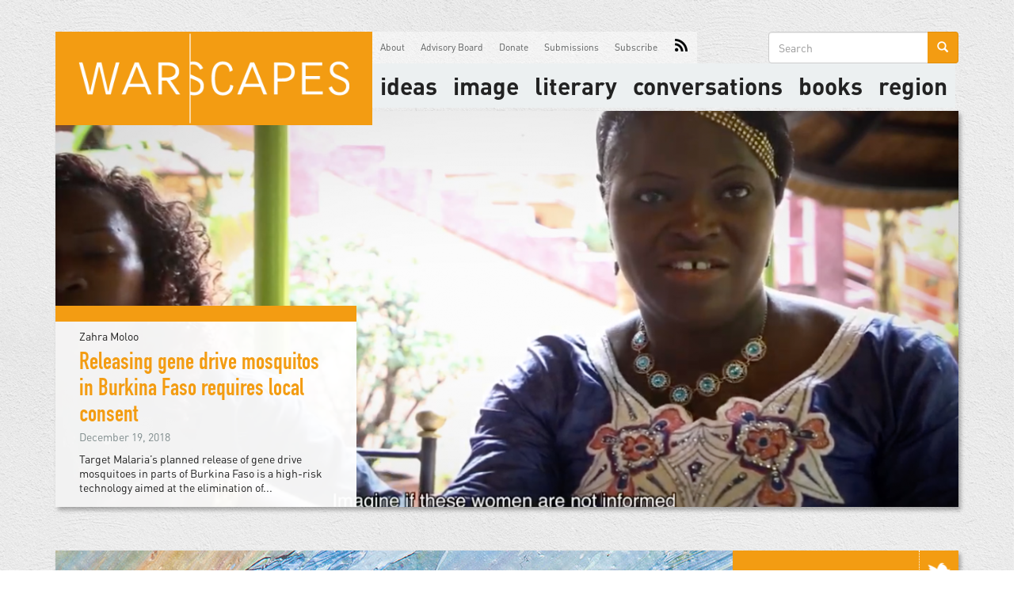

--- FILE ---
content_type: text/html; charset=utf-8
request_url: https://www.warscapes.com/author/copagen
body_size: 5573
content:
<!DOCTYPE html>
<html lang="en" dir="ltr"
  xmlns:og="http://ogp.me/ns#">
<head>
  <link rel="profile" href="http://www.w3.org/1999/xhtml/vocab" />
  <meta name="viewport" content="width=device-width, initial-scale=1.0">
  <!--[if IE]><![endif]-->
<link rel="dns-prefetch" href="//cdn.jsdelivr.net" />
<link rel="preconnect" href="//cdn.jsdelivr.net" />
<link rel="dns-prefetch" href="//ajax.googleapis.com" />
<link rel="preconnect" href="//ajax.googleapis.com" />
<link rel="dns-prefetch" href="//stackpath.bootstrapcdn.com" />
<link rel="preconnect" href="//stackpath.bootstrapcdn.com" />
<link rel="dns-prefetch" href="//www.google-analytics.com" />
<link rel="preconnect" href="//www.google-analytics.com" />
<link rel="dns-prefetch" href="//stats.g.doubleclick.net" />
<link rel="preconnect" href="//stats.g.doubleclick.net" />
<meta http-equiv="Content-Type" content="text/html; charset=utf-8" />
<link rel="shortcut icon" href="https://www.warscapes.com/sites/all/themes/warscapes/favicon.ico" type="image/vnd.microsoft.icon" />
<meta name="generator" content="Drupal 7 (https://www.drupal.org)" />
<link rel="canonical" href="https://www.warscapes.com/author/copagen" />
<link rel="shortlink" href="https://www.warscapes.com/author/copagen" />
<meta property="og:site_name" content="Warscapes" />
<meta property="og:type" content="article" />
<meta property="og:url" content="https://www.warscapes.com/author/copagen" />
<meta name="twitter:card" content="summary" />
<meta name="twitter:url" content="https://www.warscapes.com/author/copagen" />
  <title>| Warscapes</title>
  <style>@import url("/modules/system/system.base.css?snzx0g");</style>
<style>@import url("/modules/field/theme/field.css?snzx0g");@import url("/modules/node/node.css?snzx0g");@import url("/sites/all/modules/nodeorder/css/nodeorder.css?snzx0g");@import url("/sites/all/modules/views/css/views.css?snzx0g");@import url("/sites/all/modules/media/modules/media_wysiwyg/css/media_wysiwyg.base.css?snzx0g");</style>
<style>@import url("/sites/all/modules/amazon/amazon.css?snzx0g");@import url("/sites/all/modules/ctools/css/ctools.css?snzx0g");@import url("/sites/all/modules/nice_menus/css/nice_menus.css?snzx0g");@import url("/sites/all/modules/nice_menus/css/nice_menus_default.css?snzx0g");</style>
<link type="text/css" rel="stylesheet" href="https://stackpath.bootstrapcdn.com/bootstrap/3.4.1/css/bootstrap.min.css" media="all" />
<link type="text/css" rel="stylesheet" href="https://cdn.jsdelivr.net/npm/@unicorn-fail/drupal-bootstrap-styles@0.0.2/dist/3.3.1/7.x-3.x/drupal-bootstrap.css" media="all" />
<style>@import url("/sites/all/themes/warscapes/css/style.css?snzx0g");@import url("/sites/all/themes/warscapes/css/owl.carousel.css?snzx0g");@import url("/sites/all/themes/warscapes/css/owl.theme.css?snzx0g");</style>
  <!-- HTML5 element support for IE6-8 -->
  <!--[if lt IE 9]>
    <script src="https://cdn.jsdelivr.net/html5shiv/3.7.3/html5shiv-printshiv.min.js"></script>
  <![endif]-->
  <script type="text/javascript" src="//ajax.googleapis.com/ajax/libs/jquery/1.10.2/jquery.min.js"></script>
<script type="text/javascript">
<!--//--><![CDATA[//><!--
window.jQuery || document.write("<script src='/sites/all/modules/jquery_update/replace/jquery/1.10/jquery.min.js'>\x3C/script>")
//--><!]]>
</script>
<script type="text/javascript" src="/misc/jquery-extend-3.4.0.js?v=1.10.2"></script>
<script type="text/javascript" src="/misc/jquery-html-prefilter-3.5.0-backport.js?v=1.10.2"></script>
<script type="text/javascript" src="/misc/jquery.once.js?v=1.2"></script>
<script type="text/javascript" src="/misc/drupal.js?snzx0g"></script>
<script type="text/javascript" src="/misc/form-single-submit.js?v=7.103"></script>
<script type="text/javascript" src="https://stackpath.bootstrapcdn.com/bootstrap/3.4.1/js/bootstrap.min.js"></script>
<script type="text/javascript" src="/sites/all/modules/google_analytics/googleanalytics.js?snzx0g"></script>
<script type="text/javascript">
<!--//--><![CDATA[//><!--
(function(i,s,o,g,r,a,m){i["GoogleAnalyticsObject"]=r;i[r]=i[r]||function(){(i[r].q=i[r].q||[]).push(arguments)},i[r].l=1*new Date();a=s.createElement(o),m=s.getElementsByTagName(o)[0];a.async=1;a.src=g;m.parentNode.insertBefore(a,m)})(window,document,"script","https://www.google-analytics.com/analytics.js","ga");ga("create", "UA-26788038-1", {"cookieDomain":"auto"});ga("send", "pageview");
//--><!]]>
</script>
<script type="text/javascript" src="/sites/all/themes/warscapes/js/owl.carousel.min.js?snzx0g"></script>
<script type="text/javascript" src="/sites/all/themes/warscapes/js/js.cookie.js?snzx0g"></script>
<script type="text/javascript" src="/sites/all/themes/warscapes/js/jquery.dotdotdot.min.js?snzx0g"></script>
<script type="text/javascript" src="/sites/all/themes/warscapes/js/scripts.min.js?snzx0g"></script>
<script type="text/javascript">
<!--//--><![CDATA[//><!--
jQuery.extend(Drupal.settings, {"basePath":"\/","pathPrefix":"","setHasJsCookie":0,"ajaxPageState":{"theme":"warscapes","theme_token":"wRL5yfqYv88EA8aV7h56HoqsFY2qZ4l2E2oXDiDfuGI","css":{"modules\/system\/system.base.css":1,"modules\/field\/theme\/field.css":1,"modules\/node\/node.css":1,"sites\/all\/modules\/nodeorder\/css\/nodeorder.css":1,"sites\/all\/modules\/views\/css\/views.css":1,"sites\/all\/modules\/media\/modules\/media_wysiwyg\/css\/media_wysiwyg.base.css":1,"sites\/all\/modules\/amazon\/amazon.css":1,"sites\/all\/modules\/ctools\/css\/ctools.css":1,"sites\/all\/modules\/nice_menus\/css\/nice_menus.css":1,"sites\/all\/modules\/nice_menus\/css\/nice_menus_default.css":1,"https:\/\/stackpath.bootstrapcdn.com\/bootstrap\/3.4.1\/css\/bootstrap.min.css":1,"https:\/\/cdn.jsdelivr.net\/npm\/@unicorn-fail\/drupal-bootstrap-styles@0.0.2\/dist\/3.3.1\/7.x-3.x\/drupal-bootstrap.css":1,"sites\/all\/themes\/warscapes\/css\/style.css":1,"sites\/all\/themes\/warscapes\/css\/owl.carousel.css":1,"sites\/all\/themes\/warscapes\/css\/owl.theme.css":1},"js":{"sites\/all\/themes\/bootstrap\/js\/bootstrap.js":1,"\/\/ajax.googleapis.com\/ajax\/libs\/jquery\/1.10.2\/jquery.min.js":1,"misc\/jquery-extend-3.4.0.js":1,"misc\/jquery-html-prefilter-3.5.0-backport.js":1,"misc\/jquery.once.js":1,"misc\/drupal.js":1,"misc\/form-single-submit.js":1,"https:\/\/stackpath.bootstrapcdn.com\/bootstrap\/3.4.1\/js\/bootstrap.min.js":1,"sites\/all\/modules\/google_analytics\/googleanalytics.js":1,"sites\/all\/themes\/warscapes\/js\/owl.carousel.min.js":1,"sites\/all\/themes\/warscapes\/js\/js.cookie.js":1,"sites\/all\/themes\/warscapes\/js\/jquery.dotdotdot.min.js":1,"sites\/all\/themes\/warscapes\/js\/scripts.min.js":1}},"googleanalytics":{"trackOutbound":1,"trackMailto":1,"trackDownload":1,"trackDownloadExtensions":"7z|aac|arc|arj|asf|asx|avi|bin|csv|doc(x|m)?|dot(x|m)?|exe|flv|gif|gz|gzip|hqx|jar|jpe?g|js|mp(2|3|4|e?g)|mov(ie)?|msi|msp|pdf|phps|png|ppt(x|m)?|pot(x|m)?|pps(x|m)?|ppam|sld(x|m)?|thmx|qtm?|ra(m|r)?|sea|sit|tar|tgz|torrent|txt|wav|wma|wmv|wpd|xls(x|m|b)?|xlt(x|m)|xlam|xml|z|zip"},"urlIsAjaxTrusted":{"\/author\/copagen":true},"bootstrap":{"anchorsFix":0,"anchorsSmoothScrolling":1,"formHasError":1,"popoverEnabled":0,"popoverOptions":{"animation":1,"html":0,"placement":"right","selector":"","trigger":"click","triggerAutoclose":1,"title":"","content":"","delay":0,"container":"body"},"tooltipEnabled":0,"tooltipOptions":{"animation":1,"html":0,"placement":"auto left","selector":"","trigger":"hover focus","delay":0,"container":"body"}}});
//--><!]]>
</script>
</head>
<body class="html not-front not-logged-in no-sidebars page-author page-author-copagen author copagen">
  <div id="skip-link">
    <a href="#main-content" class="element-invisible element-focusable">Skip to main content</a>
  </div>
    <div class="warscapes-ads">
  <!-- Billboard/Leaderboard Responsive -->
  <script> 
    if (window.innerWidth <= 600) { 
      var aj_dim = 514841; 
    } 
    else if (window.innerWidth >= 1100) { 
      var aj_dim = '514839,514838'; 
    } 
    else { 
      var aj_dim = 514839; 
    }; 
    aj_server = 'https://litbreaker.nui.media/pipeline/'; aj_tagver = '1.0'; 
    aj_zone = 'litbreaker'; aj_adspot = '518234'; aj_page = '0'; aj_ch = ''; aj_kw = ''; 
    aj_pv = true; aj_click = ''; 
  </script>
  <script src="https://img.nui.media/banners/ajtg.js"></script>
  <script id="mcjs">!function(c,h,i,m,p){m=c.createElement(h),p=c.getElementsByTagName(h)[0],m.async=1,m.src=i,p.parentNode.insertBefore(m,p)}(document,"script","https://chimpstatic.com/mcjs-connected/js/users/0aee27ab2794c66933a73583f/65f1dc6ce422cf04037e5a6d4.js");</script>
</div>

<header id="navbar" role="banner" class="navbar container navbar-default">
  <div class="container">
    <div class="navbar-header">
            <a class="logo navbar-btn pull-left" href="/" title="Home">
        <img src="https://www.warscapes.com/sites/all/themes/warscapes/logo.png" alt="Home" />
      </a>
      
            <a class="name navbar-brand hidden" href="/" title="Home">Warscapes</a>
      
      <!-- .btn-navbar is used as the toggle for collapsed navbar content -->
      <button type="button" class="navbar-toggle" data-toggle="collapse" data-target=".navbar-collapse">
        <span class="sr-only">Toggle navigation</span>
        <span class="icon-bar"></span>
        <span class="icon-bar"></span>
        <span class="icon-bar"></span>
      </button>
    </div>

          <div id="secondary-menu" class="navbar-collapse collapse">
        <nav id="primary-nav" role="navigation">
                      <ul class="menu nav navbar-nav"><li class="first expanded ideas"><div title="" class="nolink" tabindex="0">Ideas</div><ul class="menu nav"><li class="first leaf blog"><a href="/blog" title="">Blog</a></li>
<li class="leaf columns"><a href="/columnist" title="">Columns</a></li>
<li class="leaf opinion"><a href="/opinion" title="">Opinion</a></li>
<li class="leaf reportage"><a href="/reportage" title="">Reportage</a></li>
<li class="leaf reviews"><a href="/reviews" title="">Reviews</a></li>
<li class="last leaf retrospectives"><a href="/retrospectives" title="">Retrospectives</a></li>
</ul></li>
<li class="expanded image"><div title="" class="nolink" tabindex="0">image</div><ul class="menu nav"><li class="first leaf art"><a href="/art" title="">Art</a></li>
<li class="leaf videos"><a href="/videos" title="">Videos</a></li>
<li class="last leaf corona-notebooks"><a href="/corona-notebooks" title="">Corona Notebooks</a></li>
</ul></li>
<li class="expanded literary"><div title="" class="nolink" tabindex="0">literary</div><ul class="menu nav"><li class="first leaf literature"><a href="/literature" title="">Literature</a></li>
<li class="last leaf poetry"><a href="/poetry" title="">Poetry</a></li>
</ul></li>
<li class="expanded conversations"><div title="" class="nolink" tabindex="0">Conversations</div><ul class="menu nav"><li class="first leaf conversations"><a href="/conversations" title="">Conversations</a></li>
<li class="last leaf podcasts"><a href="/podcasts" title="">Podcasts</a></li>
</ul></li>
<li class="leaf books"><a href="/book" title="">Books</a></li>
<li class="last expanded region"><div title="" class="nolink" tabindex="0">Region</div><ul class="menu nav"><li class="first leaf africa"><a href="/region/africa" title="">Africa</a></li>
<li class="leaf asia"><a href="/region/asia" title="">Asia</a></li>
<li class="leaf australia"><a href="/region/australia" title="">Australia</a></li>
<li class="leaf europe"><a href="/region/europe" title="">Europe</a></li>
<li class="leaf latin-america--caribbean"><a href="/region/latin-america-caribbean" title="">Latin America &amp; Caribbean</a></li>
<li class="leaf middle-east"><a href="/region/middle-east" title="">Middle East</a></li>
<li class="last leaf north-america"><a href="/region/north-america" title="">North America</a></li>
</ul></li>
</ul>                  </nav>

        <nav role="navigation">
                      <ul class="menu nav navbar-nav secondary"><li class="first leaf about"><a href="/about" title="">About</a></li>
<li class="leaf advisory-board"><a href="/advisory-board" title="">Advisory Board</a></li>
<li class="leaf donate"><a href="https://donorbox.org/support-the-radical-books-collective" title="Warscapes now runs the Radical Books Collective which creates progressive conversations about books and publishes. ">Donate</a></li>
<li class="leaf submissions"><a href="/submissions" title="">Submissions</a></li>
<li class="leaf subscribe"><a href="/subscribe" title="">Subscribe</a></li>
<li class="last leaf rss"><a href="/rss.xml" title="">RSS</a></li>
</ul>                  </nav>
      </div>

                <div class="region region-navigation">
    <section id="block-search-form" class="block block-search clearfix">

      
  <form class="form-search content-search" action="/author/copagen" method="post" id="search-block-form" accept-charset="UTF-8"><div><div>
      <h2 class="element-invisible">Search form</h2>
    <div class="input-group"><input title="Enter the terms you wish to search for." placeholder="Search" class="form-control form-text" type="text" id="edit-search-block-form--2" name="search_block_form" value="" size="15" maxlength="128" /><span class="input-group-btn"><button type="submit" class="btn btn-primary"><span class="icon glyphicon glyphicon-search" aria-hidden="true"></span>
</button></span></div><div class="form-actions form-wrapper form-group" id="edit-actions"><button class="element-invisible btn btn-primary form-submit" type="submit" id="edit-submit" name="op" value="Search">Search</button>
</div><input type="hidden" name="form_build_id" value="form-F-RS3qLiWP_HJBRL2nHgMiu4Tg8g4vpmZ6KDVdCF_6I" />
<input type="hidden" name="form_id" value="search_block_form" />
</div>
</div></form>
</section>
<section id="block-nice-menus-1" class="block block-nice-menus clearfix">

      
  <ul class="nice-menu nice-menu-down nice-menu-main-menu" id="nice-menu-1"><li class="menu-2812 menuparent  menu-path-nolink first odd  ideas"><div title="" class="nolink" tabindex="0">Ideas</div><ul><li class="menu-877 menu-path-blog first odd  blog"><a href="/blog" title="">Blog</a></li>
<li class="menu-1383 menu-path-columnist  even columns"><a href="/columnist" title="">Columns</a></li>
<li class="menu-881 menu-path-taxonomy-term-108  odd opinion"><a href="/opinion" title="">Opinion</a></li>
<li class="menu-883 menu-path-taxonomy-term-109  even reportage"><a href="/reportage" title="">Reportage</a></li>
<li class="menu-884 menu-path-taxonomy-term-106  odd reviews"><a href="/reviews" title="">Reviews</a></li>
<li class="menu-885 menu-path-retrospectives  even last retrospectives"><a href="/retrospectives" title="">Retrospectives</a></li>
</ul></li>
<li class="menu-2813 menuparent  menu-path-nolink  even image"><div title="" class="nolink" tabindex="0">image</div><ul><li class="menu-876 menu-path-taxonomy-term-104 first odd  art"><a href="/art" title="">Art</a></li>
<li class="menu-2814 menu-path-videos  even videos"><a href="/videos" title="">Videos</a></li>
<li class="menu-6257 menu-path-corona-notebooks  odd last corona-notebooks"><a href="/corona-notebooks" title="">Corona Notebooks</a></li>
</ul></li>
<li class="menu-2815 menuparent  menu-path-nolink  odd literary"><div title="" class="nolink" tabindex="0">literary</div><ul><li class="menu-880 menu-path-taxonomy-term-102 first odd  literature"><a href="/literature" title="">Literature</a></li>
<li class="menu-882 menu-path-taxonomy-term-103  even last poetry"><a href="/poetry" title="">Poetry</a></li>
</ul></li>
<li class="menu-2816 menuparent  menu-path-nolink  even conversations"><div title="" class="nolink" tabindex="0">Conversations</div><ul><li class="menu-879 menu-path-taxonomy-term-107 first odd  conversations"><a href="/conversations" title="">Conversations</a></li>
<li class="menu-2825 menu-path-podcasts  even last podcasts"><a href="/podcasts" title="">Podcasts</a></li>
</ul></li>
<li class="menu-5936 menu-path-book  odd books"><a href="/book" title="">Books</a></li>
<li class="menu-2817 menuparent  menu-path-nolink  even last region"><div title="" class="nolink" tabindex="0">Region</div><ul><li class="menu-2818 menu-path-taxonomy-term-1986 first odd  africa"><a href="/region/africa" title="">Africa</a></li>
<li class="menu-2819 menu-path-taxonomy-term-1987  even asia"><a href="/region/asia" title="">Asia</a></li>
<li class="menu-2820 menu-path-taxonomy-term-1988  odd australia"><a href="/region/australia" title="">Australia</a></li>
<li class="menu-2821 menu-path-taxonomy-term-2084  even europe"><a href="/region/europe" title="">Europe</a></li>
<li class="menu-2824 menu-path-taxonomy-term-1991  odd latin-america--caribbean"><a href="/region/latin-america-caribbean" title="">Latin America &amp; Caribbean</a></li>
<li class="menu-2822 menu-path-taxonomy-term-2094  even middle-east"><a href="/region/middle-east" title="">Middle East</a></li>
<li class="menu-2823 menu-path-taxonomy-term-1990  odd last north-america"><a href="/region/north-america" title="">North America</a></li>
</ul></li>
</ul>

</section>
  </div>
            </div>
</header>

<div class="main-container container">

  <header role="banner" id="page-header">
    
      </header> <!-- /#page-header -->

  <div class="row">

    
    <section class="col-sm-12">
                  <a id="main-content"></a>
                                                        
        <div class="region region-content">
    <section id="block-system-main" class="block block-system clearfix">

      
  <div class="view view-author-articles view-id-author_articles view-display-id-page view-dom-id-0cdc4e2146bad73a2c24c23527d04792">
        
  
  
      <div class="view-content">
      
	<div class="node-1 article-feature first">
		<div class="node-wrapper">
			<div class="node-body">
				<div class="node-author">Zahra Moloo</div>

				<div class="node-title">
					<a href="/videos/releasing-gene-drive-mosquitos-burkina-faso-requires-local-consent">
						Releasing gene drive mosquitos in Burkina Faso requires local consent					</a>
				</div>
				<div class="node-date">December 19, 2018</div>

				<div class="node-summary">Target Malaria’s planned release of gene drive mosquitoes in parts of Burkina Faso is a high-risk technology aimed at the elimination of...</div>
			</div>

			
			<div class="node-feature-image">
				<a href="/videos/releasing-gene-drive-mosquitos-burkina-faso-requires-local-consent" title="Releasing gene drive mosquitos in Burkina Faso requires local consent">
					<img src="https://www.warscapes.com/sites/default/files/styles/homepage_slideshow/public/screen_shot_2018-12-19_at_2.28.48_pm.png?itok=1-krwyTl" alt="">
				</a>
			</div>
		</div>
	</div>
    </div>
  
  
  
  
  
  
</div>
</section>
<section id="block-block-1" class="block block-block donate-block col-lg-12 clearfix">

      
  <div id="donation-block">
<div class="donate-figure">
<div class="donate-text">Like any of the articles? Support our work.</div>
<div class="donate-image">&nbsp;</div>
</div>
<div class="donate-cta"><a href="http://secure.donationpay.org/warscapes/" target="_blank">Donate Now</a></p>
<ul class="warscapes-social-media">
<li><a href="https://twitter.com/warscapes"><span class="icon iconTwitter">Twitter</span></a></li>
<li><a href="https://www.facebook.com/Warscapes"><span class="icon iconFacebook">Facebook</span></a></li>
<li><a href="https://plus.google.com/102950515684873229589/posts"><span class="icon iconGooglePlus">Google+</span></a></li>
<li><a href="mailto:contact@warscapes.com"><span class="icon iconEmail">Email</span> </a></li>
</ul>
</div>
</div>

</section>
  </div>

        <div id="fb-root"></div>
        <script>(function(d, s, id) {
          var js, fjs = d.getElementsByTagName(s)[0];
          if (d.getElementById(id)) return;
          js = d.createElement(s); js.id = id;
          js.src = "//connect.facebook.net/en_US/sdk.js#xfbml=1&appId=721694437898065&version=v2.0";
          fjs.parentNode.insertBefore(js, fjs);
        }(document, 'script', 'facebook-jssdk'));</script>
    </section>

    
  </div>
</div>
<footer class="footer container">
    <div class="region region-footer">
    <section id="block-block-3" class="block block-block footer-block col-xs-12 col-sm-12 col-lg-12 clearfix">

      
  <div class="brand-logo">Warscapes</div>
<div class="pull-left">
	&copy;2026 Warscapes Magazine.
</div>

<div class="pull-right">
	<nav>
		<a href="/work-us">Work For Us</a>
		<a href="/contact-us">Contact Us</a>
		<a href="/archives">Archives</a>
	</nav>

	Follow Us On: 
	<a href="https://www.facebook.com/Warscapes"><span class="icon iconFacebook">Facebook</span></a>
	<a href="https://twitter.com/warscapes"><span class="icon iconTwitter">Twitter</span></a>
</div>
</section>
  </div>
</footer>
  <script type="text/javascript" src="/sites/all/themes/bootstrap/js/bootstrap.js?snzx0g"></script>
</body>
</html>
